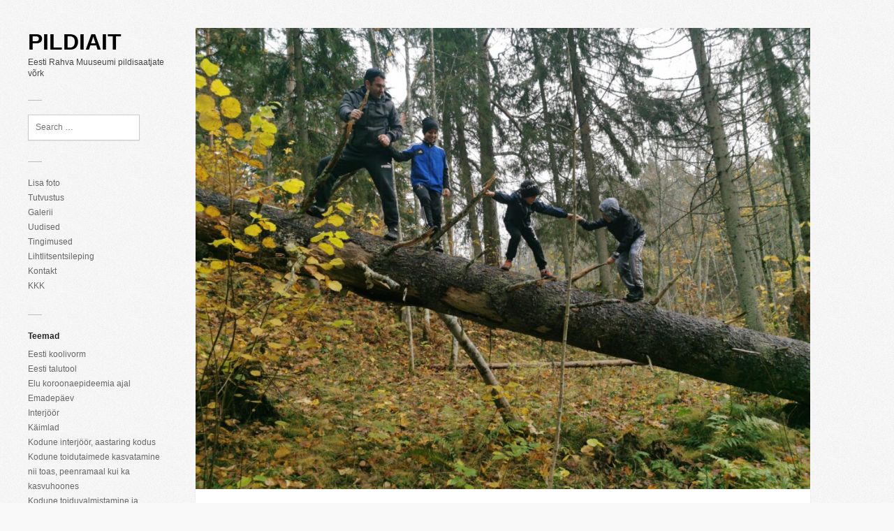

--- FILE ---
content_type: text/html; charset=UTF-8
request_url: https://pildiait.erm.ee/sport-on-meie-elu/
body_size: 10760
content:
<!DOCTYPE html>
<html lang="et">
<head>
	<meta charset="UTF-8">
	<meta name="viewport" content="width=device-width, initial-scale=1">
	<link rel="pingback" href="https://pildiait.erm.ee/xmlrpc.php">
	<!--[if lt IE 9]><script src="https://pildiait.erm.ee/wp-content/themes/wpex-pronto-master/js/html5.js"></script><![endif]-->
	<link rel="profile" href="http://gmpg.org/xfn/11">
	<meta name='robots' content='index, follow, max-image-preview:large, max-snippet:-1, max-video-preview:-1' />

	<!-- This site is optimized with the Yoast SEO plugin v26.8 - https://yoast.com/product/yoast-seo-wordpress/ -->
	<title>Sport on meie elu - Pildiait</title>
	<link rel="canonical" href="https://pildiait.erm.ee/sport-on-meie-elu/" />
	<meta property="og:locale" content="et_EE" />
	<meta property="og:type" content="article" />
	<meta property="og:title" content="Sport on meie elu - Pildiait" />
	<meta property="og:description" content="Koos perega käisime terviseradadel. Matthias, 2020" />
	<meta property="og:url" content="https://pildiait.erm.ee/sport-on-meie-elu/" />
	<meta property="og:site_name" content="Pildiait" />
	<meta property="article:publisher" content="https://www.facebook.com/eestirahvamuuseum" />
	<meta property="article:published_time" content="2022-01-11T08:53:44+00:00" />
	<meta property="article:modified_time" content="2022-01-11T08:53:46+00:00" />
	<meta property="og:image" content="https://pildiait.erm.ee/wp-content/uploads/inbound7994983401770594294-scaled.jpg" />
	<meta property="og:image:width" content="2560" />
	<meta property="og:image:height" content="1920" />
	<meta property="og:image:type" content="image/jpeg" />
	<meta name="author" content="admin" />
	<meta name="twitter:card" content="summary_large_image" />
	<meta name="twitter:label1" content="Written by" />
	<meta name="twitter:data1" content="admin" />
	<meta name="twitter:label2" content="Est. reading time" />
	<meta name="twitter:data2" content="1 minut" />
	<script type="application/ld+json" class="yoast-schema-graph">{"@context":"https://schema.org","@graph":[{"@type":"Article","@id":"https://pildiait.erm.ee/sport-on-meie-elu/#article","isPartOf":{"@id":"https://pildiait.erm.ee/sport-on-meie-elu/"},"author":{"name":"admin","@id":"https://pildiait.erm.ee/#/schema/person/8ab5e66c2cbb46b1927b746692158453"},"headline":"Sport on meie elu","datePublished":"2022-01-11T08:53:44+00:00","dateModified":"2022-01-11T08:53:46+00:00","mainEntityOfPage":{"@id":"https://pildiait.erm.ee/sport-on-meie-elu/"},"wordCount":10,"publisher":{"@id":"https://pildiait.erm.ee/#organization"},"image":{"@id":"https://pildiait.erm.ee/sport-on-meie-elu/#primaryimage"},"thumbnailUrl":"https://pildiait.erm.ee/wp-content/uploads/inbound7994983401770594294-scaled.jpg","keywords":["Harjumaa"],"articleSection":["Linn ja maa"],"inLanguage":"et"},{"@type":"WebPage","@id":"https://pildiait.erm.ee/sport-on-meie-elu/","url":"https://pildiait.erm.ee/sport-on-meie-elu/","name":"Sport on meie elu - Pildiait","isPartOf":{"@id":"https://pildiait.erm.ee/#website"},"primaryImageOfPage":{"@id":"https://pildiait.erm.ee/sport-on-meie-elu/#primaryimage"},"image":{"@id":"https://pildiait.erm.ee/sport-on-meie-elu/#primaryimage"},"thumbnailUrl":"https://pildiait.erm.ee/wp-content/uploads/inbound7994983401770594294-scaled.jpg","datePublished":"2022-01-11T08:53:44+00:00","dateModified":"2022-01-11T08:53:46+00:00","breadcrumb":{"@id":"https://pildiait.erm.ee/sport-on-meie-elu/#breadcrumb"},"inLanguage":"et","potentialAction":[{"@type":"ReadAction","target":["https://pildiait.erm.ee/sport-on-meie-elu/"]}]},{"@type":"ImageObject","inLanguage":"et","@id":"https://pildiait.erm.ee/sport-on-meie-elu/#primaryimage","url":"https://pildiait.erm.ee/wp-content/uploads/inbound7994983401770594294-scaled.jpg","contentUrl":"https://pildiait.erm.ee/wp-content/uploads/inbound7994983401770594294-scaled.jpg","width":2560,"height":1920},{"@type":"BreadcrumbList","@id":"https://pildiait.erm.ee/sport-on-meie-elu/#breadcrumb","itemListElement":[{"@type":"ListItem","position":1,"name":"Home","item":"https://pildiait.erm.ee/"},{"@type":"ListItem","position":2,"name":"Galerii","item":"https://pildiait.erm.ee/galerii/"},{"@type":"ListItem","position":3,"name":"Sport on meie elu"}]},{"@type":"WebSite","@id":"https://pildiait.erm.ee/#website","url":"https://pildiait.erm.ee/","name":"Pildiait","description":"Eesti Rahva Muuseumi pildisaatjate võrk","publisher":{"@id":"https://pildiait.erm.ee/#organization"},"potentialAction":[{"@type":"SearchAction","target":{"@type":"EntryPoint","urlTemplate":"https://pildiait.erm.ee/?s={search_term_string}"},"query-input":{"@type":"PropertyValueSpecification","valueRequired":true,"valueName":"search_term_string"}}],"inLanguage":"et"},{"@type":"Organization","@id":"https://pildiait.erm.ee/#organization","name":"Eesti Rahva Muuseumi pildiait","url":"https://pildiait.erm.ee/","logo":{"@type":"ImageObject","inLanguage":"et","@id":"https://pildiait.erm.ee/#/schema/logo/image/","url":"https://pildiait.erm.ee/wp-content/uploads/ERMI-E.png","contentUrl":"https://pildiait.erm.ee/wp-content/uploads/ERMI-E.png","width":623,"height":623,"caption":"Eesti Rahva Muuseumi pildiait"},"image":{"@id":"https://pildiait.erm.ee/#/schema/logo/image/"},"sameAs":["https://www.facebook.com/eestirahvamuuseum","https://www.instagram.com/eestirahvamuuseum/","https://www.youtube.com/Eestirahvamuuseum"]},{"@type":"Person","@id":"https://pildiait.erm.ee/#/schema/person/8ab5e66c2cbb46b1927b746692158453","name":"admin","url":"https://pildiait.erm.ee/author/admin/"}]}</script>
	<!-- / Yoast SEO plugin. -->


<link rel='dns-prefetch' href='//stats.wp.com' />
<link rel='dns-prefetch' href='//fonts.googleapis.com' />
<link rel='dns-prefetch' href='//v0.wordpress.com' />
<link rel="alternate" type="application/rss+xml" title="Pildiait &raquo; RSS" href="https://pildiait.erm.ee/feed/" />
<link rel="alternate" type="application/rss+xml" title="Pildiait &raquo; Kommentaaride RSS" href="https://pildiait.erm.ee/comments/feed/" />
<link rel="alternate" type="application/rss+xml" title="Pildiait &raquo; Sport on meie elu Kommentaaride RSS" href="https://pildiait.erm.ee/sport-on-meie-elu/feed/" />
<link rel="alternate" title="oEmbed (JSON)" type="application/json+oembed" href="https://pildiait.erm.ee/wp-json/oembed/1.0/embed?url=https%3A%2F%2Fpildiait.erm.ee%2Fsport-on-meie-elu%2F" />
<link rel="alternate" title="oEmbed (XML)" type="text/xml+oembed" href="https://pildiait.erm.ee/wp-json/oembed/1.0/embed?url=https%3A%2F%2Fpildiait.erm.ee%2Fsport-on-meie-elu%2F&#038;format=xml" />
<style id='wp-img-auto-sizes-contain-inline-css' type='text/css'>
img:is([sizes=auto i],[sizes^="auto," i]){contain-intrinsic-size:3000px 1500px}
/*# sourceURL=wp-img-auto-sizes-contain-inline-css */
</style>
<style id='wp-emoji-styles-inline-css' type='text/css'>

	img.wp-smiley, img.emoji {
		display: inline !important;
		border: none !important;
		box-shadow: none !important;
		height: 1em !important;
		width: 1em !important;
		margin: 0 0.07em !important;
		vertical-align: -0.1em !important;
		background: none !important;
		padding: 0 !important;
	}
/*# sourceURL=wp-emoji-styles-inline-css */
</style>
<style id='wp-block-library-inline-css' type='text/css'>
:root{--wp-block-synced-color:#7a00df;--wp-block-synced-color--rgb:122,0,223;--wp-bound-block-color:var(--wp-block-synced-color);--wp-editor-canvas-background:#ddd;--wp-admin-theme-color:#007cba;--wp-admin-theme-color--rgb:0,124,186;--wp-admin-theme-color-darker-10:#006ba1;--wp-admin-theme-color-darker-10--rgb:0,107,160.5;--wp-admin-theme-color-darker-20:#005a87;--wp-admin-theme-color-darker-20--rgb:0,90,135;--wp-admin-border-width-focus:2px}@media (min-resolution:192dpi){:root{--wp-admin-border-width-focus:1.5px}}.wp-element-button{cursor:pointer}:root .has-very-light-gray-background-color{background-color:#eee}:root .has-very-dark-gray-background-color{background-color:#313131}:root .has-very-light-gray-color{color:#eee}:root .has-very-dark-gray-color{color:#313131}:root .has-vivid-green-cyan-to-vivid-cyan-blue-gradient-background{background:linear-gradient(135deg,#00d084,#0693e3)}:root .has-purple-crush-gradient-background{background:linear-gradient(135deg,#34e2e4,#4721fb 50%,#ab1dfe)}:root .has-hazy-dawn-gradient-background{background:linear-gradient(135deg,#faaca8,#dad0ec)}:root .has-subdued-olive-gradient-background{background:linear-gradient(135deg,#fafae1,#67a671)}:root .has-atomic-cream-gradient-background{background:linear-gradient(135deg,#fdd79a,#004a59)}:root .has-nightshade-gradient-background{background:linear-gradient(135deg,#330968,#31cdcf)}:root .has-midnight-gradient-background{background:linear-gradient(135deg,#020381,#2874fc)}:root{--wp--preset--font-size--normal:16px;--wp--preset--font-size--huge:42px}.has-regular-font-size{font-size:1em}.has-larger-font-size{font-size:2.625em}.has-normal-font-size{font-size:var(--wp--preset--font-size--normal)}.has-huge-font-size{font-size:var(--wp--preset--font-size--huge)}.has-text-align-center{text-align:center}.has-text-align-left{text-align:left}.has-text-align-right{text-align:right}.has-fit-text{white-space:nowrap!important}#end-resizable-editor-section{display:none}.aligncenter{clear:both}.items-justified-left{justify-content:flex-start}.items-justified-center{justify-content:center}.items-justified-right{justify-content:flex-end}.items-justified-space-between{justify-content:space-between}.screen-reader-text{border:0;clip-path:inset(50%);height:1px;margin:-1px;overflow:hidden;padding:0;position:absolute;width:1px;word-wrap:normal!important}.screen-reader-text:focus{background-color:#ddd;clip-path:none;color:#444;display:block;font-size:1em;height:auto;left:5px;line-height:normal;padding:15px 23px 14px;text-decoration:none;top:5px;width:auto;z-index:100000}html :where(.has-border-color){border-style:solid}html :where([style*=border-top-color]){border-top-style:solid}html :where([style*=border-right-color]){border-right-style:solid}html :where([style*=border-bottom-color]){border-bottom-style:solid}html :where([style*=border-left-color]){border-left-style:solid}html :where([style*=border-width]){border-style:solid}html :where([style*=border-top-width]){border-top-style:solid}html :where([style*=border-right-width]){border-right-style:solid}html :where([style*=border-bottom-width]){border-bottom-style:solid}html :where([style*=border-left-width]){border-left-style:solid}html :where(img[class*=wp-image-]){height:auto;max-width:100%}:where(figure){margin:0 0 1em}html :where(.is-position-sticky){--wp-admin--admin-bar--position-offset:var(--wp-admin--admin-bar--height,0px)}@media screen and (max-width:600px){html :where(.is-position-sticky){--wp-admin--admin-bar--position-offset:0px}}

/*# sourceURL=wp-block-library-inline-css */
</style><style id='global-styles-inline-css' type='text/css'>
:root{--wp--preset--aspect-ratio--square: 1;--wp--preset--aspect-ratio--4-3: 4/3;--wp--preset--aspect-ratio--3-4: 3/4;--wp--preset--aspect-ratio--3-2: 3/2;--wp--preset--aspect-ratio--2-3: 2/3;--wp--preset--aspect-ratio--16-9: 16/9;--wp--preset--aspect-ratio--9-16: 9/16;--wp--preset--color--black: #000000;--wp--preset--color--cyan-bluish-gray: #abb8c3;--wp--preset--color--white: #ffffff;--wp--preset--color--pale-pink: #f78da7;--wp--preset--color--vivid-red: #cf2e2e;--wp--preset--color--luminous-vivid-orange: #ff6900;--wp--preset--color--luminous-vivid-amber: #fcb900;--wp--preset--color--light-green-cyan: #7bdcb5;--wp--preset--color--vivid-green-cyan: #00d084;--wp--preset--color--pale-cyan-blue: #8ed1fc;--wp--preset--color--vivid-cyan-blue: #0693e3;--wp--preset--color--vivid-purple: #9b51e0;--wp--preset--gradient--vivid-cyan-blue-to-vivid-purple: linear-gradient(135deg,rgb(6,147,227) 0%,rgb(155,81,224) 100%);--wp--preset--gradient--light-green-cyan-to-vivid-green-cyan: linear-gradient(135deg,rgb(122,220,180) 0%,rgb(0,208,130) 100%);--wp--preset--gradient--luminous-vivid-amber-to-luminous-vivid-orange: linear-gradient(135deg,rgb(252,185,0) 0%,rgb(255,105,0) 100%);--wp--preset--gradient--luminous-vivid-orange-to-vivid-red: linear-gradient(135deg,rgb(255,105,0) 0%,rgb(207,46,46) 100%);--wp--preset--gradient--very-light-gray-to-cyan-bluish-gray: linear-gradient(135deg,rgb(238,238,238) 0%,rgb(169,184,195) 100%);--wp--preset--gradient--cool-to-warm-spectrum: linear-gradient(135deg,rgb(74,234,220) 0%,rgb(151,120,209) 20%,rgb(207,42,186) 40%,rgb(238,44,130) 60%,rgb(251,105,98) 80%,rgb(254,248,76) 100%);--wp--preset--gradient--blush-light-purple: linear-gradient(135deg,rgb(255,206,236) 0%,rgb(152,150,240) 100%);--wp--preset--gradient--blush-bordeaux: linear-gradient(135deg,rgb(254,205,165) 0%,rgb(254,45,45) 50%,rgb(107,0,62) 100%);--wp--preset--gradient--luminous-dusk: linear-gradient(135deg,rgb(255,203,112) 0%,rgb(199,81,192) 50%,rgb(65,88,208) 100%);--wp--preset--gradient--pale-ocean: linear-gradient(135deg,rgb(255,245,203) 0%,rgb(182,227,212) 50%,rgb(51,167,181) 100%);--wp--preset--gradient--electric-grass: linear-gradient(135deg,rgb(202,248,128) 0%,rgb(113,206,126) 100%);--wp--preset--gradient--midnight: linear-gradient(135deg,rgb(2,3,129) 0%,rgb(40,116,252) 100%);--wp--preset--font-size--small: 13px;--wp--preset--font-size--medium: 20px;--wp--preset--font-size--large: 36px;--wp--preset--font-size--x-large: 42px;--wp--preset--spacing--20: 0.44rem;--wp--preset--spacing--30: 0.67rem;--wp--preset--spacing--40: 1rem;--wp--preset--spacing--50: 1.5rem;--wp--preset--spacing--60: 2.25rem;--wp--preset--spacing--70: 3.38rem;--wp--preset--spacing--80: 5.06rem;--wp--preset--shadow--natural: 6px 6px 9px rgba(0, 0, 0, 0.2);--wp--preset--shadow--deep: 12px 12px 50px rgba(0, 0, 0, 0.4);--wp--preset--shadow--sharp: 6px 6px 0px rgba(0, 0, 0, 0.2);--wp--preset--shadow--outlined: 6px 6px 0px -3px rgb(255, 255, 255), 6px 6px rgb(0, 0, 0);--wp--preset--shadow--crisp: 6px 6px 0px rgb(0, 0, 0);}:where(.is-layout-flex){gap: 0.5em;}:where(.is-layout-grid){gap: 0.5em;}body .is-layout-flex{display: flex;}.is-layout-flex{flex-wrap: wrap;align-items: center;}.is-layout-flex > :is(*, div){margin: 0;}body .is-layout-grid{display: grid;}.is-layout-grid > :is(*, div){margin: 0;}:where(.wp-block-columns.is-layout-flex){gap: 2em;}:where(.wp-block-columns.is-layout-grid){gap: 2em;}:where(.wp-block-post-template.is-layout-flex){gap: 1.25em;}:where(.wp-block-post-template.is-layout-grid){gap: 1.25em;}.has-black-color{color: var(--wp--preset--color--black) !important;}.has-cyan-bluish-gray-color{color: var(--wp--preset--color--cyan-bluish-gray) !important;}.has-white-color{color: var(--wp--preset--color--white) !important;}.has-pale-pink-color{color: var(--wp--preset--color--pale-pink) !important;}.has-vivid-red-color{color: var(--wp--preset--color--vivid-red) !important;}.has-luminous-vivid-orange-color{color: var(--wp--preset--color--luminous-vivid-orange) !important;}.has-luminous-vivid-amber-color{color: var(--wp--preset--color--luminous-vivid-amber) !important;}.has-light-green-cyan-color{color: var(--wp--preset--color--light-green-cyan) !important;}.has-vivid-green-cyan-color{color: var(--wp--preset--color--vivid-green-cyan) !important;}.has-pale-cyan-blue-color{color: var(--wp--preset--color--pale-cyan-blue) !important;}.has-vivid-cyan-blue-color{color: var(--wp--preset--color--vivid-cyan-blue) !important;}.has-vivid-purple-color{color: var(--wp--preset--color--vivid-purple) !important;}.has-black-background-color{background-color: var(--wp--preset--color--black) !important;}.has-cyan-bluish-gray-background-color{background-color: var(--wp--preset--color--cyan-bluish-gray) !important;}.has-white-background-color{background-color: var(--wp--preset--color--white) !important;}.has-pale-pink-background-color{background-color: var(--wp--preset--color--pale-pink) !important;}.has-vivid-red-background-color{background-color: var(--wp--preset--color--vivid-red) !important;}.has-luminous-vivid-orange-background-color{background-color: var(--wp--preset--color--luminous-vivid-orange) !important;}.has-luminous-vivid-amber-background-color{background-color: var(--wp--preset--color--luminous-vivid-amber) !important;}.has-light-green-cyan-background-color{background-color: var(--wp--preset--color--light-green-cyan) !important;}.has-vivid-green-cyan-background-color{background-color: var(--wp--preset--color--vivid-green-cyan) !important;}.has-pale-cyan-blue-background-color{background-color: var(--wp--preset--color--pale-cyan-blue) !important;}.has-vivid-cyan-blue-background-color{background-color: var(--wp--preset--color--vivid-cyan-blue) !important;}.has-vivid-purple-background-color{background-color: var(--wp--preset--color--vivid-purple) !important;}.has-black-border-color{border-color: var(--wp--preset--color--black) !important;}.has-cyan-bluish-gray-border-color{border-color: var(--wp--preset--color--cyan-bluish-gray) !important;}.has-white-border-color{border-color: var(--wp--preset--color--white) !important;}.has-pale-pink-border-color{border-color: var(--wp--preset--color--pale-pink) !important;}.has-vivid-red-border-color{border-color: var(--wp--preset--color--vivid-red) !important;}.has-luminous-vivid-orange-border-color{border-color: var(--wp--preset--color--luminous-vivid-orange) !important;}.has-luminous-vivid-amber-border-color{border-color: var(--wp--preset--color--luminous-vivid-amber) !important;}.has-light-green-cyan-border-color{border-color: var(--wp--preset--color--light-green-cyan) !important;}.has-vivid-green-cyan-border-color{border-color: var(--wp--preset--color--vivid-green-cyan) !important;}.has-pale-cyan-blue-border-color{border-color: var(--wp--preset--color--pale-cyan-blue) !important;}.has-vivid-cyan-blue-border-color{border-color: var(--wp--preset--color--vivid-cyan-blue) !important;}.has-vivid-purple-border-color{border-color: var(--wp--preset--color--vivid-purple) !important;}.has-vivid-cyan-blue-to-vivid-purple-gradient-background{background: var(--wp--preset--gradient--vivid-cyan-blue-to-vivid-purple) !important;}.has-light-green-cyan-to-vivid-green-cyan-gradient-background{background: var(--wp--preset--gradient--light-green-cyan-to-vivid-green-cyan) !important;}.has-luminous-vivid-amber-to-luminous-vivid-orange-gradient-background{background: var(--wp--preset--gradient--luminous-vivid-amber-to-luminous-vivid-orange) !important;}.has-luminous-vivid-orange-to-vivid-red-gradient-background{background: var(--wp--preset--gradient--luminous-vivid-orange-to-vivid-red) !important;}.has-very-light-gray-to-cyan-bluish-gray-gradient-background{background: var(--wp--preset--gradient--very-light-gray-to-cyan-bluish-gray) !important;}.has-cool-to-warm-spectrum-gradient-background{background: var(--wp--preset--gradient--cool-to-warm-spectrum) !important;}.has-blush-light-purple-gradient-background{background: var(--wp--preset--gradient--blush-light-purple) !important;}.has-blush-bordeaux-gradient-background{background: var(--wp--preset--gradient--blush-bordeaux) !important;}.has-luminous-dusk-gradient-background{background: var(--wp--preset--gradient--luminous-dusk) !important;}.has-pale-ocean-gradient-background{background: var(--wp--preset--gradient--pale-ocean) !important;}.has-electric-grass-gradient-background{background: var(--wp--preset--gradient--electric-grass) !important;}.has-midnight-gradient-background{background: var(--wp--preset--gradient--midnight) !important;}.has-small-font-size{font-size: var(--wp--preset--font-size--small) !important;}.has-medium-font-size{font-size: var(--wp--preset--font-size--medium) !important;}.has-large-font-size{font-size: var(--wp--preset--font-size--large) !important;}.has-x-large-font-size{font-size: var(--wp--preset--font-size--x-large) !important;}
/*# sourceURL=global-styles-inline-css */
</style>

<style id='classic-theme-styles-inline-css' type='text/css'>
/*! This file is auto-generated */
.wp-block-button__link{color:#fff;background-color:#32373c;border-radius:9999px;box-shadow:none;text-decoration:none;padding:calc(.667em + 2px) calc(1.333em + 2px);font-size:1.125em}.wp-block-file__button{background:#32373c;color:#fff;text-decoration:none}
/*# sourceURL=/wp-includes/css/classic-themes.min.css */
</style>
<link rel='stylesheet' id='symple_shortcode_styles-css' href='https://pildiait.erm.ee/wp-content/plugins/symple-shortcodes/shortcodes/css/symple_shortcodes_styles.css?ver=6.9' type='text/css' media='all' />
<link rel='stylesheet' id='style-css' href='https://pildiait.erm.ee/wp-content/themes/wpex-pronto-master/style.css?ver=6.9' type='text/css' media='all' />
<link rel='stylesheet' id='raleway-google-font-css' href='http://fonts.googleapis.com/css?family=Raleway%3A400%2C300%2C500%2C600%2C700&#038;ver=6.9' type='text/css' media='all' />
<link rel='stylesheet' id='font-awesome-css' href='https://pildiait.erm.ee/wp-content/plugins/symple-shortcodes/shortcodes/css/font-awesome.min.css?ver=6.9' type='text/css' media='all' />
<script type="text/javascript" src="https://pildiait.erm.ee/wp-includes/js/jquery/jquery.min.js?ver=3.7.1" id="jquery-core-js"></script>
<script type="text/javascript" src="https://pildiait.erm.ee/wp-includes/js/jquery/jquery-migrate.min.js?ver=3.4.1" id="jquery-migrate-js"></script>
<link rel="https://api.w.org/" href="https://pildiait.erm.ee/wp-json/" /><link rel="alternate" title="JSON" type="application/json" href="https://pildiait.erm.ee/wp-json/wp/v2/posts/10062" /><link rel="EditURI" type="application/rsd+xml" title="RSD" href="https://pildiait.erm.ee/xmlrpc.php?rsd" />
<meta name="generator" content="WordPress 6.9" />
<link rel='shortlink' href='https://wp.me/p5X3vT-2Ci' />
	<style>img#wpstats{display:none}</style>
		<link rel="icon" href="https://pildiait.erm.ee/wp-content/uploads/faviconERM.png" sizes="32x32" />
<link rel="icon" href="https://pildiait.erm.ee/wp-content/uploads/faviconERM.png" sizes="192x192" />
<link rel="apple-touch-icon" href="https://pildiait.erm.ee/wp-content/uploads/faviconERM.png" />
<meta name="msapplication-TileImage" content="https://pildiait.erm.ee/wp-content/uploads/faviconERM.png" />
</head>

<!-- Begin Body -->
<body class="wp-singular post-template-default single single-post postid-10062 single-format-standard wp-theme-wpex-pronto-master body symple-shortcodes  symple-shortcodes-responsive">

	<div id="wrap" class="container clr">
		<div class="container-left clr">
		<header id="masthead" class="site-header clr" role="banner">
			<div class="logo">
															<h2><a href="https://pildiait.erm.ee/" title="Pildiait" rel="home">Pildiait</a></h2>
																<p class="site-description">Eesti Rahva Muuseumi pildisaatjate võrk</p>
												</div>
		</header>

		<a href="#" id="toggle-btn"><span class="fa fa-bars"></span></a>

		<div id="toggle-wrap" class="clr">
			<div id="navbar" class="navbar clr">
				<nav id="site-navigation" class="navigation main-navigation clr" role="navigation">
									</nav>
			</div>
			
	<div id="secondary" class="sidebar-container" role="complementary">
		<div class="sidebar-inner">
			<div class="widget-area">
				<div class="sidebar-box widget_search clr">
<form method="get" id="searchform" class="searchform" action="https://pildiait.erm.ee/" role="search">
	<input type="search" class="field" name="s" value="" id="s" placeholder="Search &hellip;" />
</form></div><div class="sidebar-box widget_nav_menu clr"><div class="menu-menuu-1-container"><ul id="menu-menuu-1" class="menu"><li id="menu-item-110" class="menu-item menu-item-type-post_type menu-item-object-page menu-item-110"><a href="https://pildiait.erm.ee/lisa-foto/">Lisa foto</a></li>
<li id="menu-item-104" class="menu-item menu-item-type-post_type menu-item-object-page menu-item-104"><a href="https://pildiait.erm.ee/tutvustus/">Tutvustus</a></li>
<li id="menu-item-106" class="menu-item menu-item-type-post_type menu-item-object-page current_page_parent menu-item-106"><a href="https://pildiait.erm.ee/galerii/">Galerii</a></li>
<li id="menu-item-107" class="menu-item menu-item-type-post_type menu-item-object-page menu-item-107"><a href="https://pildiait.erm.ee/uudised/">Uudised</a></li>
<li id="menu-item-108" class="menu-item menu-item-type-post_type menu-item-object-page menu-item-108"><a href="https://pildiait.erm.ee/tingimused/">Tingimused</a></li>
<li id="menu-item-109" class="menu-item menu-item-type-post_type menu-item-object-page menu-item-109"><a href="https://pildiait.erm.ee/lihtlitsentsileping/">Lihtlitsentsileping</a></li>
<li id="menu-item-111" class="menu-item menu-item-type-post_type menu-item-object-page menu-item-111"><a href="https://pildiait.erm.ee/kontakt/">Kontakt</a></li>
<li id="menu-item-289" class="menu-item menu-item-type-post_type menu-item-object-page menu-item-289"><a href="https://pildiait.erm.ee/kkk/">KKK</a></li>
</ul></div></div><div class="sidebar-box widget_categories clr"><h4 class="widget-title"><span>Teemad</span></h4>
			<ul>
					<li class="cat-item cat-item-54"><a href="https://pildiait.erm.ee/category/eesti-koolivorm-2019/">Eesti koolivorm</a>
</li>
	<li class="cat-item cat-item-133"><a href="https://pildiait.erm.ee/category/eesti-talutool/">Eesti talutool</a>
</li>
	<li class="cat-item cat-item-122"><a href="https://pildiait.erm.ee/category/elu-koroonaepideemia-ajal/">Elu koroonaepideemia ajal</a>
</li>
	<li class="cat-item cat-item-46"><a href="https://pildiait.erm.ee/category/emadepaev/">Emadepäev</a>
</li>
	<li class="cat-item cat-item-14"><a href="https://pildiait.erm.ee/category/interjoor/">Interjöör</a>
</li>
	<li class="cat-item cat-item-48"><a href="https://pildiait.erm.ee/category/kaimlad/">Käimlad</a>
</li>
	<li class="cat-item cat-item-140"><a href="https://pildiait.erm.ee/category/kodune-interjoor-aastaring-kodus/">Kodune interjöör, aastaring kodus</a>
</li>
	<li class="cat-item cat-item-135"><a href="https://pildiait.erm.ee/category/kodune-toidutaimede-kasvatamine-nii-toas-peenramaal-kui-ka-kasvuhoones/">Kodune toidutaimede kasvatamine nii toas, peenramaal kui ka kasvuhoones</a>
</li>
	<li class="cat-item cat-item-16"><a href="https://pildiait.erm.ee/category/kodukokad-ja-kodused-road/">Kodune toiduvalmistamine ja hoidistamine</a>
</li>
	<li class="cat-item cat-item-141"><a href="https://pildiait.erm.ee/category/kodused-tood/">Kodused tööd</a>
</li>
	<li class="cat-item cat-item-136"><a href="https://pildiait.erm.ee/category/kogukonnaaiad/">Kogukonnaaiad</a>
</li>
	<li class="cat-item cat-item-53"><a href="https://pildiait.erm.ee/category/koige-vanem-asi-minu-kodus/">Kõige vanem asi minu kodus</a>
</li>
	<li class="cat-item cat-item-45"><a href="https://pildiait.erm.ee/category/kolimine/">Kolimine</a>
</li>
	<li class="cat-item cat-item-20"><a href="https://pildiait.erm.ee/category/kultuuride-kohtumised/">Kultuuride kohtumised</a>
</li>
	<li class="cat-item cat-item-21"><a href="https://pildiait.erm.ee/category/lapsed-tanapaeva-eestis/">Lapsed tänapäeva Eestis</a>
</li>
	<li class="cat-item cat-item-124"><a href="https://pildiait.erm.ee/category/leiutamine-ja-uuendamine/">Leiutamine ja uuendamine</a>
</li>
	<li class="cat-item cat-item-13"><a href="https://pildiait.erm.ee/category/linn-ja-maa/">Linn ja maa</a>
</li>
	<li class="cat-item cat-item-18"><a href="https://pildiait.erm.ee/category/ma-ehitan-maja/">Ma ehitan maja</a>
</li>
	<li class="cat-item cat-item-49"><a href="https://pildiait.erm.ee/category/maleta-naabriga/">Maleta naabriga!</a>
</li>
	<li class="cat-item cat-item-42"><a href="https://pildiait.erm.ee/category/mardi-ja-kadripaev/">Mardi- ja kadripäev</a>
</li>
	<li class="cat-item cat-item-130"><a href="https://pildiait.erm.ee/category/mina-ja-mu-pere/">Mina ja mu pere</a>
</li>
	<li class="cat-item cat-item-19"><a href="https://pildiait.erm.ee/category/minu-auto/">Minu auto</a>
</li>
	<li class="cat-item cat-item-59"><a href="https://pildiait.erm.ee/category/minu-kihelkond/">Minu kihelkond</a>
</li>
	<li class="cat-item cat-item-139"><a href="https://pildiait.erm.ee/category/minu-lemmiktoit-minu-lemmiktaimetoit/">Minu lemmiktoit, minu lemmiktaimetoit</a>
</li>
	<li class="cat-item cat-item-134"><a href="https://pildiait.erm.ee/category/noorte-laulu-ja-tantsupeod/">Noorte laulu- ja tantsupeod</a>
</li>
	<li class="cat-item cat-item-145"><a href="https://pildiait.erm.ee/category/oine-linn/">Öine linn</a>
</li>
	<li class="cat-item cat-item-142"><a href="https://pildiait.erm.ee/category/ooelu/">Ööelu</a>
</li>
	<li class="cat-item cat-item-51"><a href="https://pildiait.erm.ee/category/paev-meie-pere-elus/">Päev meie pere elus</a>
</li>
	<li class="cat-item cat-item-143"><a href="https://pildiait.erm.ee/category/parandamine-ja-taaskasutus/">Parandamine ja taaskasutus</a>
</li>
	<li class="cat-item cat-item-17"><a href="https://pildiait.erm.ee/category/poeskaik/">Poeskäik</a>
</li>
	<li class="cat-item cat-item-43"><a href="https://pildiait.erm.ee/category/pulmad/">Pulmad</a>
</li>
	<li class="cat-item cat-item-144"><a href="https://pildiait.erm.ee/category/rongisoit/">Rongisõit</a>
</li>
	<li class="cat-item cat-item-138"><a href="https://pildiait.erm.ee/category/sahver-ja-kelder/">Sahver ja kelder</a>
</li>
	<li class="cat-item cat-item-38"><a href="https://pildiait.erm.ee/category/saun/">Saun</a>
</li>
	<li class="cat-item cat-item-137"><a href="https://pildiait.erm.ee/category/seenel-ja-marjulkaimine-toidutaimede-korjamine-loodusest/">Seenel- ja marjulkäimine, toidutaimede korjamine loodusest</a>
</li>
	<li class="cat-item cat-item-44"><a href="https://pildiait.erm.ee/category/sinimustvalged-lood/">Sinimustvalged lood</a>
</li>
	<li class="cat-item cat-item-50"><a href="https://pildiait.erm.ee/category/sokud/">Sokud</a>
</li>
	<li class="cat-item cat-item-146"><a href="https://pildiait.erm.ee/category/soogikohad/">Söögikohad</a>
</li>
	<li class="cat-item cat-item-12"><a href="https://pildiait.erm.ee/category/sunnipaev/">Sünnipäev</a>
</li>
	<li class="cat-item cat-item-148"><a href="https://pildiait.erm.ee/category/suvila-ja-aianduskooperatiivid/">Suvila- ja aianduskooperatiivid</a>
</li>
	<li class="cat-item cat-item-149"><a href="https://pildiait.erm.ee/category/suvilad-ja-suvitamine/">Suvilad ja suvitamine</a>
</li>
	<li class="cat-item cat-item-15"><a href="https://pildiait.erm.ee/category/talgud/">Talgud</a>
</li>
	<li class="cat-item cat-item-52"><a href="https://pildiait.erm.ee/category/tooelu/">Tööelu</a>
</li>
	<li class="cat-item cat-item-47"><a href="https://pildiait.erm.ee/category/tualettruum/">Tualettruum</a>
</li>
	<li class="cat-item cat-item-1"><a href="https://pildiait.erm.ee/category/varia/">Varia</a>
</li>
			</ul>

			</div><div class="sidebar-box widget_tag_cloud clr"><h4 class="widget-title"><span>Maakonnad</span></h4><div class="tagcloud"><a href="https://pildiait.erm.ee/tag/eesti-kogukonnad-mujal/" class="tag-cloud-link tag-link-37 tag-link-position-1" style="font-size: 15.346007604563pt;" aria-label="Eesti kogukonnad mujal (120 elementi)">Eesti kogukonnad mujal</a>
<a href="https://pildiait.erm.ee/tag/emmaste/" class="tag-cloud-link tag-link-104 tag-link-position-2" style="font-size: 9.5969581749049pt;" aria-label="Emmaste (9 elementi)">Emmaste</a>
<a href="https://pildiait.erm.ee/tag/halliste/" class="tag-cloud-link tag-link-68 tag-link-position-3" style="font-size: 8.7984790874525pt;" aria-label="Halliste (6 elementi)">Halliste</a>
<a href="https://pildiait.erm.ee/tag/hargla/" class="tag-cloud-link tag-link-109 tag-link-position-4" style="font-size: 8.425855513308pt;" aria-label="Hargla (5 elementi)">Hargla</a>
<a href="https://pildiait.erm.ee/tag/harju-maakond/" class="tag-cloud-link tag-link-36 tag-link-position-5" style="font-size: 22pt;" aria-label="Harjumaa (2,154 elementi)">Harjumaa</a>
<a href="https://pildiait.erm.ee/tag/hiiu-maakond/" class="tag-cloud-link tag-link-35 tag-link-position-6" style="font-size: 14.281368821293pt;" aria-label="Hiiumaa (74 elementi)">Hiiumaa</a>
<a href="https://pildiait.erm.ee/tag/ida-viru-maakond/" class="tag-cloud-link tag-link-34 tag-link-position-7" style="font-size: 16.730038022814pt;" aria-label="Ida-Virumaa (220 elementi)">Ida-Virumaa</a>
<a href="https://pildiait.erm.ee/tag/jarva-maakond/" class="tag-cloud-link tag-link-32 tag-link-position-8" style="font-size: 15.079847908745pt;" aria-label="Järvamaa (105 elementi)">Järvamaa</a>
<a href="https://pildiait.erm.ee/tag/jogeva-maakond/" class="tag-cloud-link tag-link-33 tag-link-position-9" style="font-size: 14.281368821293pt;" aria-label="Jõgevamaa (74 elementi)">Jõgevamaa</a>
<a href="https://pildiait.erm.ee/tag/juri/" class="tag-cloud-link tag-link-126 tag-link-position-10" style="font-size: 8.425855513308pt;" aria-label="Jüri (5 elementi)">Jüri</a>
<a href="https://pildiait.erm.ee/tag/kaarma/" class="tag-cloud-link tag-link-92 tag-link-position-11" style="font-size: 8.425855513308pt;" aria-label="Kaarma (5 elementi)">Kaarma</a>
<a href="https://pildiait.erm.ee/tag/keila/" class="tag-cloud-link tag-link-73 tag-link-position-12" style="font-size: 9.3307984790875pt;" aria-label="Keila (8 elementi)">Keila</a>
<a href="https://pildiait.erm.ee/tag/kodavere/" class="tag-cloud-link tag-link-106 tag-link-position-13" style="font-size: 9.06463878327pt;" aria-label="Kodavere (7 elementi)">Kodavere</a>
<a href="https://pildiait.erm.ee/tag/kaina/" class="tag-cloud-link tag-link-80 tag-link-position-14" style="font-size: 9.3307984790875pt;" aria-label="Käina (8 elementi)">Käina</a>
<a href="https://pildiait.erm.ee/tag/laane-viru-maakond/" class="tag-cloud-link tag-link-30 tag-link-position-15" style="font-size: 16.197718631179pt;" aria-label="Lääne-Virumaa (173 elementi)">Lääne-Virumaa</a>
<a href="https://pildiait.erm.ee/tag/laane-maakond/" class="tag-cloud-link tag-link-31 tag-link-position-16" style="font-size: 14.228136882129pt;" aria-label="Läänemaa (73 elementi)">Läänemaa</a>
<a href="https://pildiait.erm.ee/tag/muhu/" class="tag-cloud-link tag-link-69 tag-link-position-17" style="font-size: 9.5969581749049pt;" aria-label="Muhu (9 elementi)">Muhu</a>
<a href="https://pildiait.erm.ee/tag/noo/" class="tag-cloud-link tag-link-70 tag-link-position-18" style="font-size: 9.06463878327pt;" aria-label="Nõo (7 elementi)">Nõo</a>
<a href="https://pildiait.erm.ee/tag/paistu/" class="tag-cloud-link tag-link-89 tag-link-position-19" style="font-size: 9.5969581749049pt;" aria-label="Paistu (9 elementi)">Paistu</a>
<a href="https://pildiait.erm.ee/tag/puhja/" class="tag-cloud-link tag-link-108 tag-link-position-20" style="font-size: 8.7984790874525pt;" aria-label="Puhja (6 elementi)">Puhja</a>
<a href="https://pildiait.erm.ee/tag/parnu/" class="tag-cloud-link tag-link-100 tag-link-position-21" style="font-size: 8.425855513308pt;" aria-label="Pärnu (5 elementi)">Pärnu</a>
<a href="https://pildiait.erm.ee/tag/parnu-maakond/" class="tag-cloud-link tag-link-28 tag-link-position-22" style="font-size: 17.049429657795pt;" aria-label="Pärnumaa (250 elementi)">Pärnumaa</a>
<a href="https://pildiait.erm.ee/tag/polva-maakond/" class="tag-cloud-link tag-link-29 tag-link-position-23" style="font-size: 14.973384030418pt;" aria-label="Põlvamaa (101 elementi)">Põlvamaa</a>
<a href="https://pildiait.erm.ee/tag/poide/" class="tag-cloud-link tag-link-102 tag-link-position-24" style="font-size: 8.425855513308pt;" aria-label="Pöide (5 elementi)">Pöide</a>
<a href="https://pildiait.erm.ee/tag/puhalepa/" class="tag-cloud-link tag-link-105 tag-link-position-25" style="font-size: 8.7984790874525pt;" aria-label="Pühalepa (6 elementi)">Pühalepa</a>
<a href="https://pildiait.erm.ee/tag/rapla-maakond/" class="tag-cloud-link tag-link-27 tag-link-position-26" style="font-size: 15.558935361217pt;" aria-label="Raplamaa (130 elementi)">Raplamaa</a>
<a href="https://pildiait.erm.ee/tag/rongu/" class="tag-cloud-link tag-link-72 tag-link-position-27" style="font-size: 8.425855513308pt;" aria-label="Rõngu (5 elementi)">Rõngu</a>
<a href="https://pildiait.erm.ee/tag/rouge/" class="tag-cloud-link tag-link-74 tag-link-position-28" style="font-size: 9.3307984790875pt;" aria-label="Rõuge (8 elementi)">Rõuge</a>
<a href="https://pildiait.erm.ee/tag/saare-maakond/" class="tag-cloud-link tag-link-26 tag-link-position-29" style="font-size: 14.920152091255pt;" aria-label="Saaremaa (100 elementi)">Saaremaa</a>
<a href="https://pildiait.erm.ee/tag/sangaste/" class="tag-cloud-link tag-link-65 tag-link-position-30" style="font-size: 10.395437262357pt;" aria-label="Sangaste (13 elementi)">Sangaste</a>
<a href="https://pildiait.erm.ee/tag/suure-jaani/" class="tag-cloud-link tag-link-96 tag-link-position-31" style="font-size: 8.7984790874525pt;" aria-label="Suure-Jaani (6 elementi)">Suure-Jaani</a>
<a href="https://pildiait.erm.ee/tag/tartu-maarja/" class="tag-cloud-link tag-link-57 tag-link-position-32" style="font-size: 9.3307984790875pt;" aria-label="Tartu-Maarja (8 elementi)">Tartu-Maarja</a>
<a href="https://pildiait.erm.ee/tag/tartu-maakond/" class="tag-cloud-link tag-link-25 tag-link-position-33" style="font-size: 18.6463878327pt;" aria-label="Tartumaa (504 elementi)">Tartumaa</a>
<a href="https://pildiait.erm.ee/tag/tori/" class="tag-cloud-link tag-link-87 tag-link-position-34" style="font-size: 8.7984790874525pt;" aria-label="Tori (6 elementi)">Tori</a>
<a href="https://pildiait.erm.ee/tag/tostamaa-sh-kihnu/" class="tag-cloud-link tag-link-76 tag-link-position-35" style="font-size: 10.022813688213pt;" aria-label="Tõstamaa (sh Kihnu) (11 elementi)">Tõstamaa (sh Kihnu)</a>
<a href="https://pildiait.erm.ee/tag/urvaste/" class="tag-cloud-link tag-link-63 tag-link-position-36" style="font-size: 9.3307984790875pt;" aria-label="Urvaste (8 elementi)">Urvaste</a>
<a href="https://pildiait.erm.ee/tag/valga-maakond/" class="tag-cloud-link tag-link-24 tag-link-position-37" style="font-size: 14.600760456274pt;" aria-label="Valgamaa (87 elementi)">Valgamaa</a>
<a href="https://pildiait.erm.ee/tag/viljandi/" class="tag-cloud-link tag-link-95 tag-link-position-38" style="font-size: 8.7984790874525pt;" aria-label="Viljandi (6 elementi)">Viljandi</a>
<a href="https://pildiait.erm.ee/tag/viljandi-maakond/" class="tag-cloud-link tag-link-23 tag-link-position-39" style="font-size: 16.889733840304pt;" aria-label="Viljandimaa (231 elementi)">Viljandimaa</a>
<a href="https://pildiait.erm.ee/tag/viru-jaagupi/" class="tag-cloud-link tag-link-111 tag-link-position-40" style="font-size: 10.182509505703pt;" aria-label="Viru-Jaagupi (12 elementi)">Viru-Jaagupi</a>
<a href="https://pildiait.erm.ee/tag/viru-nigula/" class="tag-cloud-link tag-link-103 tag-link-position-41" style="font-size: 9.5969581749049pt;" aria-label="Viru-Nigula (9 elementi)">Viru-Nigula</a>
<a href="https://pildiait.erm.ee/tag/vormsi/" class="tag-cloud-link tag-link-93 tag-link-position-42" style="font-size: 8.425855513308pt;" aria-label="Vormsi (5 elementi)">Vormsi</a>
<a href="https://pildiait.erm.ee/tag/vandra/" class="tag-cloud-link tag-link-99 tag-link-position-43" style="font-size: 8.425855513308pt;" aria-label="Vändra (5 elementi)">Vändra</a>
<a href="https://pildiait.erm.ee/tag/vonnu/" class="tag-cloud-link tag-link-90 tag-link-position-44" style="font-size: 8pt;" aria-label="Võnnu (4 elementi)">Võnnu</a>
<a href="https://pildiait.erm.ee/tag/voru-maakond/" class="tag-cloud-link tag-link-22 tag-link-position-45" style="font-size: 16.250950570342pt;" aria-label="Võrumaa (177 elementi)">Võrumaa</a></div>
</div><div class="sidebar-box widget_nav_menu clr"><h4 class="widget-title"><span>Lingid</span></h4><div class="menu-lingid-container"><ul id="menu-lingid" class="menu"><li id="menu-item-293" class="menu-item menu-item-type-custom menu-item-object-custom menu-item-293"><a href="http://www.erm.ee">Eesti Rahva Muuseum</a></li>
<li id="menu-item-297" class="menu-item menu-item-type-custom menu-item-object-custom menu-item-297"><a href="https://www.facebook.com/eestirahvamuuseum">ERMi Facebook</a></li>
<li id="menu-item-298" class="menu-item menu-item-type-custom menu-item-object-custom menu-item-298"><a href="http://blog.erm.ee/">ERMi ajaveeb</a></li>
<li id="menu-item-294" class="menu-item menu-item-type-custom menu-item-object-custom menu-item-294"><a href="http://kodumaapildid.erm.ee/">Kodumaa pildid 2013</a></li>
<li id="menu-item-295" class="menu-item menu-item-type-custom menu-item-object-custom menu-item-295"><a href="http://pildid1912.blogspot.com/">Kodumaa pildid 1912</a></li>
<li id="menu-item-296" class="menu-item menu-item-type-custom menu-item-object-custom menu-item-296"><a href="http://muis.ee/">Eesti Muuseumide Veebivärav</a></li>
</ul></div></div>			</div>
		</div>
	</div><!-- #secondary -->
	
		</div>
	</div>

	<div id="main" class="container-right site-main clr fitvids">

	
				<div id="post-thumbnail"><img width="800" height="600" src="https://pildiait.erm.ee/wp-content/uploads/inbound7994983401770594294-scaled.jpg" class="attachment-wpex-post size-wpex-post wp-post-image" alt="" decoding="async" fetchpriority="high" srcset="https://pildiait.erm.ee/wp-content/uploads/inbound7994983401770594294-scaled.jpg 2560w, https://pildiait.erm.ee/wp-content/uploads/inbound7994983401770594294-300x225.jpg 300w, https://pildiait.erm.ee/wp-content/uploads/inbound7994983401770594294-1024x768.jpg 1024w, https://pildiait.erm.ee/wp-content/uploads/inbound7994983401770594294-768x576.jpg 768w, https://pildiait.erm.ee/wp-content/uploads/inbound7994983401770594294-1536x1152.jpg 1536w, https://pildiait.erm.ee/wp-content/uploads/inbound7994983401770594294-2048x1536.jpg 2048w" sizes="(max-width: 800px) 100vw, 800px" /></div>
	

	
	<div id="primary" class="content-area clr">

		<div id="content" class="site-content boxed" role="main">

			<header class="post-header">

				<h1 class="post-header-title">Sport on meie elu</h1>

				<ul class="meta single-meta clr">
											<li><span class="fa fa-clock-o"></span>11. jaanuar 2022</li>
																<li><span class="fa fa-folder-open"></span><a href="https://pildiait.erm.ee/category/linn-ja-maa/" rel="category tag">Linn ja maa</a></li>
																					<li><span class="fa fa-user"></span><a href="https://pildiait.erm.ee/author/admin/" title="admin tehtud postitused" rel="author">admin</a></li>
									</ul>
			</header>

			<article class="entry clr"><p>Koos perega käisime terviseradadel.</p>
<p><strong>Matthias, 2020</strong></p>
</article>

						
							<div class="post-tags clr"><a href="https://pildiait.erm.ee/tag/harju-maakond/" rel="tag">Harjumaa</a></div>			
			 
		</div>

		<nav class="single-nav clr">
			<div class="single-nav-left col span_12 clr-margin"><a href="https://pildiait.erm.ee/talveroome-nautimas/" rel="next">&larr; Talverõõme nautimas</a></div>			<div class="single-nav-right col span_12"><a href="https://pildiait.erm.ee/linnumaja/" rel="prev">Linnumaja &rarr;</a></div>		</nav>

	</div>



		</div>
	</div>

<script type="speculationrules">
{"prefetch":[{"source":"document","where":{"and":[{"href_matches":"/*"},{"not":{"href_matches":["/wp-*.php","/wp-admin/*","/wp-content/uploads/*","/wp-content/*","/wp-content/plugins/*","/wp-content/themes/wpex-pronto-master/*","/*\\?(.+)"]}},{"not":{"selector_matches":"a[rel~=\"nofollow\"]"}},{"not":{"selector_matches":".no-prefetch, .no-prefetch a"}}]},"eagerness":"conservative"}]}
</script>
<script type="text/javascript" src="https://pildiait.erm.ee/wp-content/themes/wpex-pronto-master/js/masonry.pkgd.min.js?ver=1.0" id="wpex-masonry-js"></script>
<script type="text/javascript" src="https://pildiait.erm.ee/wp-content/themes/wpex-pronto-master/js/global.js?ver=1.0" id="wpex-global-js"></script>
<script type="text/javascript" id="jetpack-stats-js-before">
/* <![CDATA[ */
_stq = window._stq || [];
_stq.push([ "view", {"v":"ext","blog":"87956541","post":"10062","tz":"2","srv":"pildiait.erm.ee","j":"1:15.4"} ]);
_stq.push([ "clickTrackerInit", "87956541", "10062" ]);
//# sourceURL=jetpack-stats-js-before
/* ]]> */
</script>
<script type="text/javascript" src="https://stats.wp.com/e-202604.js" id="jetpack-stats-js" defer="defer" data-wp-strategy="defer"></script>
<script id="wp-emoji-settings" type="application/json">
{"baseUrl":"https://s.w.org/images/core/emoji/17.0.2/72x72/","ext":".png","svgUrl":"https://s.w.org/images/core/emoji/17.0.2/svg/","svgExt":".svg","source":{"concatemoji":"https://pildiait.erm.ee/wp-includes/js/wp-emoji-release.min.js?ver=6.9"}}
</script>
<script type="module">
/* <![CDATA[ */
/*! This file is auto-generated */
const a=JSON.parse(document.getElementById("wp-emoji-settings").textContent),o=(window._wpemojiSettings=a,"wpEmojiSettingsSupports"),s=["flag","emoji"];function i(e){try{var t={supportTests:e,timestamp:(new Date).valueOf()};sessionStorage.setItem(o,JSON.stringify(t))}catch(e){}}function c(e,t,n){e.clearRect(0,0,e.canvas.width,e.canvas.height),e.fillText(t,0,0);t=new Uint32Array(e.getImageData(0,0,e.canvas.width,e.canvas.height).data);e.clearRect(0,0,e.canvas.width,e.canvas.height),e.fillText(n,0,0);const a=new Uint32Array(e.getImageData(0,0,e.canvas.width,e.canvas.height).data);return t.every((e,t)=>e===a[t])}function p(e,t){e.clearRect(0,0,e.canvas.width,e.canvas.height),e.fillText(t,0,0);var n=e.getImageData(16,16,1,1);for(let e=0;e<n.data.length;e++)if(0!==n.data[e])return!1;return!0}function u(e,t,n,a){switch(t){case"flag":return n(e,"\ud83c\udff3\ufe0f\u200d\u26a7\ufe0f","\ud83c\udff3\ufe0f\u200b\u26a7\ufe0f")?!1:!n(e,"\ud83c\udde8\ud83c\uddf6","\ud83c\udde8\u200b\ud83c\uddf6")&&!n(e,"\ud83c\udff4\udb40\udc67\udb40\udc62\udb40\udc65\udb40\udc6e\udb40\udc67\udb40\udc7f","\ud83c\udff4\u200b\udb40\udc67\u200b\udb40\udc62\u200b\udb40\udc65\u200b\udb40\udc6e\u200b\udb40\udc67\u200b\udb40\udc7f");case"emoji":return!a(e,"\ud83e\u1fac8")}return!1}function f(e,t,n,a){let r;const o=(r="undefined"!=typeof WorkerGlobalScope&&self instanceof WorkerGlobalScope?new OffscreenCanvas(300,150):document.createElement("canvas")).getContext("2d",{willReadFrequently:!0}),s=(o.textBaseline="top",o.font="600 32px Arial",{});return e.forEach(e=>{s[e]=t(o,e,n,a)}),s}function r(e){var t=document.createElement("script");t.src=e,t.defer=!0,document.head.appendChild(t)}a.supports={everything:!0,everythingExceptFlag:!0},new Promise(t=>{let n=function(){try{var e=JSON.parse(sessionStorage.getItem(o));if("object"==typeof e&&"number"==typeof e.timestamp&&(new Date).valueOf()<e.timestamp+604800&&"object"==typeof e.supportTests)return e.supportTests}catch(e){}return null}();if(!n){if("undefined"!=typeof Worker&&"undefined"!=typeof OffscreenCanvas&&"undefined"!=typeof URL&&URL.createObjectURL&&"undefined"!=typeof Blob)try{var e="postMessage("+f.toString()+"("+[JSON.stringify(s),u.toString(),c.toString(),p.toString()].join(",")+"));",a=new Blob([e],{type:"text/javascript"});const r=new Worker(URL.createObjectURL(a),{name:"wpTestEmojiSupports"});return void(r.onmessage=e=>{i(n=e.data),r.terminate(),t(n)})}catch(e){}i(n=f(s,u,c,p))}t(n)}).then(e=>{for(const n in e)a.supports[n]=e[n],a.supports.everything=a.supports.everything&&a.supports[n],"flag"!==n&&(a.supports.everythingExceptFlag=a.supports.everythingExceptFlag&&a.supports[n]);var t;a.supports.everythingExceptFlag=a.supports.everythingExceptFlag&&!a.supports.flag,a.supports.everything||((t=a.source||{}).concatemoji?r(t.concatemoji):t.wpemoji&&t.twemoji&&(r(t.twemoji),r(t.wpemoji)))});
//# sourceURL=https://pildiait.erm.ee/wp-includes/js/wp-emoji-loader.min.js
/* ]]> */
</script>
</body>
</html>